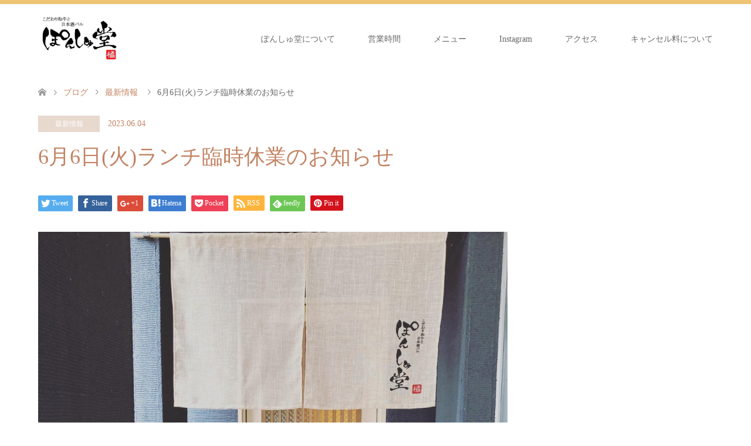

--- FILE ---
content_type: text/html; charset=UTF-8
request_url: https://ponshudo.com/?p=876
body_size: 13342
content:
<!DOCTYPE html>
<html lang="ja">
<head>
<meta charset="UTF-8">
<!--[if IE]><meta http-equiv="X-UA-Compatible" content="IE=edge"><![endif]-->
<meta name="viewport" content="width=device-width">
<title>6月6日(火)ランチ臨時休業のお知らせ | ぽんしゅ堂</title>
<meta name="description" content="6月6日(火)のランチ営業は健康診断のため臨時休業いたします。なお、夜の部は通常通り17:30より営業します。是非ご来店くださいませ。">
<link rel="pingback" href="https://ponshudo.com/xmlrpc.php">
<meta name='robots' content='max-image-preview:large' />
<link rel="alternate" type="application/rss+xml" title="ぽんしゅ堂 &raquo; フィード" href="https://ponshudo.com/?feed=rss2" />
<link rel="alternate" type="application/rss+xml" title="ぽんしゅ堂 &raquo; コメントフィード" href="https://ponshudo.com/?feed=comments-rss2" />
<link rel="alternate" type="application/rss+xml" title="ぽんしゅ堂 &raquo; 6月6日(火)ランチ臨時休業のお知らせ のコメントのフィード" href="https://ponshudo.com/?feed=rss2&#038;p=876" />
<link rel="alternate" title="oEmbed (JSON)" type="application/json+oembed" href="https://ponshudo.com/index.php?rest_route=%2Foembed%2F1.0%2Fembed&#038;url=https%3A%2F%2Fponshudo.com%2F%3Fp%3D876" />
<link rel="alternate" title="oEmbed (XML)" type="text/xml+oembed" href="https://ponshudo.com/index.php?rest_route=%2Foembed%2F1.0%2Fembed&#038;url=https%3A%2F%2Fponshudo.com%2F%3Fp%3D876&#038;format=xml" />
<style id='wp-img-auto-sizes-contain-inline-css' type='text/css'>
img:is([sizes=auto i],[sizes^="auto," i]){contain-intrinsic-size:3000px 1500px}
/*# sourceURL=wp-img-auto-sizes-contain-inline-css */
</style>
<link rel='stylesheet' id='style-css' href='https://ponshudo.com/wp-content/themes/skin_tcd046/style.css?ver=1.7.1' type='text/css' media='all' />
<style id='wp-emoji-styles-inline-css' type='text/css'>

	img.wp-smiley, img.emoji {
		display: inline !important;
		border: none !important;
		box-shadow: none !important;
		height: 1em !important;
		width: 1em !important;
		margin: 0 0.07em !important;
		vertical-align: -0.1em !important;
		background: none !important;
		padding: 0 !important;
	}
/*# sourceURL=wp-emoji-styles-inline-css */
</style>
<style id='wp-block-library-inline-css' type='text/css'>
:root{--wp-block-synced-color:#7a00df;--wp-block-synced-color--rgb:122,0,223;--wp-bound-block-color:var(--wp-block-synced-color);--wp-editor-canvas-background:#ddd;--wp-admin-theme-color:#007cba;--wp-admin-theme-color--rgb:0,124,186;--wp-admin-theme-color-darker-10:#006ba1;--wp-admin-theme-color-darker-10--rgb:0,107,160.5;--wp-admin-theme-color-darker-20:#005a87;--wp-admin-theme-color-darker-20--rgb:0,90,135;--wp-admin-border-width-focus:2px}@media (min-resolution:192dpi){:root{--wp-admin-border-width-focus:1.5px}}.wp-element-button{cursor:pointer}:root .has-very-light-gray-background-color{background-color:#eee}:root .has-very-dark-gray-background-color{background-color:#313131}:root .has-very-light-gray-color{color:#eee}:root .has-very-dark-gray-color{color:#313131}:root .has-vivid-green-cyan-to-vivid-cyan-blue-gradient-background{background:linear-gradient(135deg,#00d084,#0693e3)}:root .has-purple-crush-gradient-background{background:linear-gradient(135deg,#34e2e4,#4721fb 50%,#ab1dfe)}:root .has-hazy-dawn-gradient-background{background:linear-gradient(135deg,#faaca8,#dad0ec)}:root .has-subdued-olive-gradient-background{background:linear-gradient(135deg,#fafae1,#67a671)}:root .has-atomic-cream-gradient-background{background:linear-gradient(135deg,#fdd79a,#004a59)}:root .has-nightshade-gradient-background{background:linear-gradient(135deg,#330968,#31cdcf)}:root .has-midnight-gradient-background{background:linear-gradient(135deg,#020381,#2874fc)}:root{--wp--preset--font-size--normal:16px;--wp--preset--font-size--huge:42px}.has-regular-font-size{font-size:1em}.has-larger-font-size{font-size:2.625em}.has-normal-font-size{font-size:var(--wp--preset--font-size--normal)}.has-huge-font-size{font-size:var(--wp--preset--font-size--huge)}.has-text-align-center{text-align:center}.has-text-align-left{text-align:left}.has-text-align-right{text-align:right}.has-fit-text{white-space:nowrap!important}#end-resizable-editor-section{display:none}.aligncenter{clear:both}.items-justified-left{justify-content:flex-start}.items-justified-center{justify-content:center}.items-justified-right{justify-content:flex-end}.items-justified-space-between{justify-content:space-between}.screen-reader-text{border:0;clip-path:inset(50%);height:1px;margin:-1px;overflow:hidden;padding:0;position:absolute;width:1px;word-wrap:normal!important}.screen-reader-text:focus{background-color:#ddd;clip-path:none;color:#444;display:block;font-size:1em;height:auto;left:5px;line-height:normal;padding:15px 23px 14px;text-decoration:none;top:5px;width:auto;z-index:100000}html :where(.has-border-color){border-style:solid}html :where([style*=border-top-color]){border-top-style:solid}html :where([style*=border-right-color]){border-right-style:solid}html :where([style*=border-bottom-color]){border-bottom-style:solid}html :where([style*=border-left-color]){border-left-style:solid}html :where([style*=border-width]){border-style:solid}html :where([style*=border-top-width]){border-top-style:solid}html :where([style*=border-right-width]){border-right-style:solid}html :where([style*=border-bottom-width]){border-bottom-style:solid}html :where([style*=border-left-width]){border-left-style:solid}html :where(img[class*=wp-image-]){height:auto;max-width:100%}:where(figure){margin:0 0 1em}html :where(.is-position-sticky){--wp-admin--admin-bar--position-offset:var(--wp-admin--admin-bar--height,0px)}@media screen and (max-width:600px){html :where(.is-position-sticky){--wp-admin--admin-bar--position-offset:0px}}

/*# sourceURL=wp-block-library-inline-css */
</style><style id='wp-block-image-inline-css' type='text/css'>
.wp-block-image>a,.wp-block-image>figure>a{display:inline-block}.wp-block-image img{box-sizing:border-box;height:auto;max-width:100%;vertical-align:bottom}@media not (prefers-reduced-motion){.wp-block-image img.hide{visibility:hidden}.wp-block-image img.show{animation:show-content-image .4s}}.wp-block-image[style*=border-radius] img,.wp-block-image[style*=border-radius]>a{border-radius:inherit}.wp-block-image.has-custom-border img{box-sizing:border-box}.wp-block-image.aligncenter{text-align:center}.wp-block-image.alignfull>a,.wp-block-image.alignwide>a{width:100%}.wp-block-image.alignfull img,.wp-block-image.alignwide img{height:auto;width:100%}.wp-block-image .aligncenter,.wp-block-image .alignleft,.wp-block-image .alignright,.wp-block-image.aligncenter,.wp-block-image.alignleft,.wp-block-image.alignright{display:table}.wp-block-image .aligncenter>figcaption,.wp-block-image .alignleft>figcaption,.wp-block-image .alignright>figcaption,.wp-block-image.aligncenter>figcaption,.wp-block-image.alignleft>figcaption,.wp-block-image.alignright>figcaption{caption-side:bottom;display:table-caption}.wp-block-image .alignleft{float:left;margin:.5em 1em .5em 0}.wp-block-image .alignright{float:right;margin:.5em 0 .5em 1em}.wp-block-image .aligncenter{margin-left:auto;margin-right:auto}.wp-block-image :where(figcaption){margin-bottom:1em;margin-top:.5em}.wp-block-image.is-style-circle-mask img{border-radius:9999px}@supports ((-webkit-mask-image:none) or (mask-image:none)) or (-webkit-mask-image:none){.wp-block-image.is-style-circle-mask img{border-radius:0;-webkit-mask-image:url('data:image/svg+xml;utf8,<svg viewBox="0 0 100 100" xmlns="http://www.w3.org/2000/svg"><circle cx="50" cy="50" r="50"/></svg>');mask-image:url('data:image/svg+xml;utf8,<svg viewBox="0 0 100 100" xmlns="http://www.w3.org/2000/svg"><circle cx="50" cy="50" r="50"/></svg>');mask-mode:alpha;-webkit-mask-position:center;mask-position:center;-webkit-mask-repeat:no-repeat;mask-repeat:no-repeat;-webkit-mask-size:contain;mask-size:contain}}:root :where(.wp-block-image.is-style-rounded img,.wp-block-image .is-style-rounded img){border-radius:9999px}.wp-block-image figure{margin:0}.wp-lightbox-container{display:flex;flex-direction:column;position:relative}.wp-lightbox-container img{cursor:zoom-in}.wp-lightbox-container img:hover+button{opacity:1}.wp-lightbox-container button{align-items:center;backdrop-filter:blur(16px) saturate(180%);background-color:#5a5a5a40;border:none;border-radius:4px;cursor:zoom-in;display:flex;height:20px;justify-content:center;opacity:0;padding:0;position:absolute;right:16px;text-align:center;top:16px;width:20px;z-index:100}@media not (prefers-reduced-motion){.wp-lightbox-container button{transition:opacity .2s ease}}.wp-lightbox-container button:focus-visible{outline:3px auto #5a5a5a40;outline:3px auto -webkit-focus-ring-color;outline-offset:3px}.wp-lightbox-container button:hover{cursor:pointer;opacity:1}.wp-lightbox-container button:focus{opacity:1}.wp-lightbox-container button:focus,.wp-lightbox-container button:hover,.wp-lightbox-container button:not(:hover):not(:active):not(.has-background){background-color:#5a5a5a40;border:none}.wp-lightbox-overlay{box-sizing:border-box;cursor:zoom-out;height:100vh;left:0;overflow:hidden;position:fixed;top:0;visibility:hidden;width:100%;z-index:100000}.wp-lightbox-overlay .close-button{align-items:center;cursor:pointer;display:flex;justify-content:center;min-height:40px;min-width:40px;padding:0;position:absolute;right:calc(env(safe-area-inset-right) + 16px);top:calc(env(safe-area-inset-top) + 16px);z-index:5000000}.wp-lightbox-overlay .close-button:focus,.wp-lightbox-overlay .close-button:hover,.wp-lightbox-overlay .close-button:not(:hover):not(:active):not(.has-background){background:none;border:none}.wp-lightbox-overlay .lightbox-image-container{height:var(--wp--lightbox-container-height);left:50%;overflow:hidden;position:absolute;top:50%;transform:translate(-50%,-50%);transform-origin:top left;width:var(--wp--lightbox-container-width);z-index:9999999999}.wp-lightbox-overlay .wp-block-image{align-items:center;box-sizing:border-box;display:flex;height:100%;justify-content:center;margin:0;position:relative;transform-origin:0 0;width:100%;z-index:3000000}.wp-lightbox-overlay .wp-block-image img{height:var(--wp--lightbox-image-height);min-height:var(--wp--lightbox-image-height);min-width:var(--wp--lightbox-image-width);width:var(--wp--lightbox-image-width)}.wp-lightbox-overlay .wp-block-image figcaption{display:none}.wp-lightbox-overlay button{background:none;border:none}.wp-lightbox-overlay .scrim{background-color:#fff;height:100%;opacity:.9;position:absolute;width:100%;z-index:2000000}.wp-lightbox-overlay.active{visibility:visible}@media not (prefers-reduced-motion){.wp-lightbox-overlay.active{animation:turn-on-visibility .25s both}.wp-lightbox-overlay.active img{animation:turn-on-visibility .35s both}.wp-lightbox-overlay.show-closing-animation:not(.active){animation:turn-off-visibility .35s both}.wp-lightbox-overlay.show-closing-animation:not(.active) img{animation:turn-off-visibility .25s both}.wp-lightbox-overlay.zoom.active{animation:none;opacity:1;visibility:visible}.wp-lightbox-overlay.zoom.active .lightbox-image-container{animation:lightbox-zoom-in .4s}.wp-lightbox-overlay.zoom.active .lightbox-image-container img{animation:none}.wp-lightbox-overlay.zoom.active .scrim{animation:turn-on-visibility .4s forwards}.wp-lightbox-overlay.zoom.show-closing-animation:not(.active){animation:none}.wp-lightbox-overlay.zoom.show-closing-animation:not(.active) .lightbox-image-container{animation:lightbox-zoom-out .4s}.wp-lightbox-overlay.zoom.show-closing-animation:not(.active) .lightbox-image-container img{animation:none}.wp-lightbox-overlay.zoom.show-closing-animation:not(.active) .scrim{animation:turn-off-visibility .4s forwards}}@keyframes show-content-image{0%{visibility:hidden}99%{visibility:hidden}to{visibility:visible}}@keyframes turn-on-visibility{0%{opacity:0}to{opacity:1}}@keyframes turn-off-visibility{0%{opacity:1;visibility:visible}99%{opacity:0;visibility:visible}to{opacity:0;visibility:hidden}}@keyframes lightbox-zoom-in{0%{transform:translate(calc((-100vw + var(--wp--lightbox-scrollbar-width))/2 + var(--wp--lightbox-initial-left-position)),calc(-50vh + var(--wp--lightbox-initial-top-position))) scale(var(--wp--lightbox-scale))}to{transform:translate(-50%,-50%) scale(1)}}@keyframes lightbox-zoom-out{0%{transform:translate(-50%,-50%) scale(1);visibility:visible}99%{visibility:visible}to{transform:translate(calc((-100vw + var(--wp--lightbox-scrollbar-width))/2 + var(--wp--lightbox-initial-left-position)),calc(-50vh + var(--wp--lightbox-initial-top-position))) scale(var(--wp--lightbox-scale));visibility:hidden}}
/*# sourceURL=https://ponshudo.com/wp-includes/blocks/image/style.min.css */
</style>
<style id='wp-block-paragraph-inline-css' type='text/css'>
.is-small-text{font-size:.875em}.is-regular-text{font-size:1em}.is-large-text{font-size:2.25em}.is-larger-text{font-size:3em}.has-drop-cap:not(:focus):first-letter{float:left;font-size:8.4em;font-style:normal;font-weight:100;line-height:.68;margin:.05em .1em 0 0;text-transform:uppercase}body.rtl .has-drop-cap:not(:focus):first-letter{float:none;margin-left:.1em}p.has-drop-cap.has-background{overflow:hidden}:root :where(p.has-background){padding:1.25em 2.375em}:where(p.has-text-color:not(.has-link-color)) a{color:inherit}p.has-text-align-left[style*="writing-mode:vertical-lr"],p.has-text-align-right[style*="writing-mode:vertical-rl"]{rotate:180deg}
/*# sourceURL=https://ponshudo.com/wp-includes/blocks/paragraph/style.min.css */
</style>
<style id='global-styles-inline-css' type='text/css'>
:root{--wp--preset--aspect-ratio--square: 1;--wp--preset--aspect-ratio--4-3: 4/3;--wp--preset--aspect-ratio--3-4: 3/4;--wp--preset--aspect-ratio--3-2: 3/2;--wp--preset--aspect-ratio--2-3: 2/3;--wp--preset--aspect-ratio--16-9: 16/9;--wp--preset--aspect-ratio--9-16: 9/16;--wp--preset--color--black: #000000;--wp--preset--color--cyan-bluish-gray: #abb8c3;--wp--preset--color--white: #ffffff;--wp--preset--color--pale-pink: #f78da7;--wp--preset--color--vivid-red: #cf2e2e;--wp--preset--color--luminous-vivid-orange: #ff6900;--wp--preset--color--luminous-vivid-amber: #fcb900;--wp--preset--color--light-green-cyan: #7bdcb5;--wp--preset--color--vivid-green-cyan: #00d084;--wp--preset--color--pale-cyan-blue: #8ed1fc;--wp--preset--color--vivid-cyan-blue: #0693e3;--wp--preset--color--vivid-purple: #9b51e0;--wp--preset--gradient--vivid-cyan-blue-to-vivid-purple: linear-gradient(135deg,rgb(6,147,227) 0%,rgb(155,81,224) 100%);--wp--preset--gradient--light-green-cyan-to-vivid-green-cyan: linear-gradient(135deg,rgb(122,220,180) 0%,rgb(0,208,130) 100%);--wp--preset--gradient--luminous-vivid-amber-to-luminous-vivid-orange: linear-gradient(135deg,rgb(252,185,0) 0%,rgb(255,105,0) 100%);--wp--preset--gradient--luminous-vivid-orange-to-vivid-red: linear-gradient(135deg,rgb(255,105,0) 0%,rgb(207,46,46) 100%);--wp--preset--gradient--very-light-gray-to-cyan-bluish-gray: linear-gradient(135deg,rgb(238,238,238) 0%,rgb(169,184,195) 100%);--wp--preset--gradient--cool-to-warm-spectrum: linear-gradient(135deg,rgb(74,234,220) 0%,rgb(151,120,209) 20%,rgb(207,42,186) 40%,rgb(238,44,130) 60%,rgb(251,105,98) 80%,rgb(254,248,76) 100%);--wp--preset--gradient--blush-light-purple: linear-gradient(135deg,rgb(255,206,236) 0%,rgb(152,150,240) 100%);--wp--preset--gradient--blush-bordeaux: linear-gradient(135deg,rgb(254,205,165) 0%,rgb(254,45,45) 50%,rgb(107,0,62) 100%);--wp--preset--gradient--luminous-dusk: linear-gradient(135deg,rgb(255,203,112) 0%,rgb(199,81,192) 50%,rgb(65,88,208) 100%);--wp--preset--gradient--pale-ocean: linear-gradient(135deg,rgb(255,245,203) 0%,rgb(182,227,212) 50%,rgb(51,167,181) 100%);--wp--preset--gradient--electric-grass: linear-gradient(135deg,rgb(202,248,128) 0%,rgb(113,206,126) 100%);--wp--preset--gradient--midnight: linear-gradient(135deg,rgb(2,3,129) 0%,rgb(40,116,252) 100%);--wp--preset--font-size--small: 13px;--wp--preset--font-size--medium: 20px;--wp--preset--font-size--large: 36px;--wp--preset--font-size--x-large: 42px;--wp--preset--spacing--20: 0.44rem;--wp--preset--spacing--30: 0.67rem;--wp--preset--spacing--40: 1rem;--wp--preset--spacing--50: 1.5rem;--wp--preset--spacing--60: 2.25rem;--wp--preset--spacing--70: 3.38rem;--wp--preset--spacing--80: 5.06rem;--wp--preset--shadow--natural: 6px 6px 9px rgba(0, 0, 0, 0.2);--wp--preset--shadow--deep: 12px 12px 50px rgba(0, 0, 0, 0.4);--wp--preset--shadow--sharp: 6px 6px 0px rgba(0, 0, 0, 0.2);--wp--preset--shadow--outlined: 6px 6px 0px -3px rgb(255, 255, 255), 6px 6px rgb(0, 0, 0);--wp--preset--shadow--crisp: 6px 6px 0px rgb(0, 0, 0);}:where(.is-layout-flex){gap: 0.5em;}:where(.is-layout-grid){gap: 0.5em;}body .is-layout-flex{display: flex;}.is-layout-flex{flex-wrap: wrap;align-items: center;}.is-layout-flex > :is(*, div){margin: 0;}body .is-layout-grid{display: grid;}.is-layout-grid > :is(*, div){margin: 0;}:where(.wp-block-columns.is-layout-flex){gap: 2em;}:where(.wp-block-columns.is-layout-grid){gap: 2em;}:where(.wp-block-post-template.is-layout-flex){gap: 1.25em;}:where(.wp-block-post-template.is-layout-grid){gap: 1.25em;}.has-black-color{color: var(--wp--preset--color--black) !important;}.has-cyan-bluish-gray-color{color: var(--wp--preset--color--cyan-bluish-gray) !important;}.has-white-color{color: var(--wp--preset--color--white) !important;}.has-pale-pink-color{color: var(--wp--preset--color--pale-pink) !important;}.has-vivid-red-color{color: var(--wp--preset--color--vivid-red) !important;}.has-luminous-vivid-orange-color{color: var(--wp--preset--color--luminous-vivid-orange) !important;}.has-luminous-vivid-amber-color{color: var(--wp--preset--color--luminous-vivid-amber) !important;}.has-light-green-cyan-color{color: var(--wp--preset--color--light-green-cyan) !important;}.has-vivid-green-cyan-color{color: var(--wp--preset--color--vivid-green-cyan) !important;}.has-pale-cyan-blue-color{color: var(--wp--preset--color--pale-cyan-blue) !important;}.has-vivid-cyan-blue-color{color: var(--wp--preset--color--vivid-cyan-blue) !important;}.has-vivid-purple-color{color: var(--wp--preset--color--vivid-purple) !important;}.has-black-background-color{background-color: var(--wp--preset--color--black) !important;}.has-cyan-bluish-gray-background-color{background-color: var(--wp--preset--color--cyan-bluish-gray) !important;}.has-white-background-color{background-color: var(--wp--preset--color--white) !important;}.has-pale-pink-background-color{background-color: var(--wp--preset--color--pale-pink) !important;}.has-vivid-red-background-color{background-color: var(--wp--preset--color--vivid-red) !important;}.has-luminous-vivid-orange-background-color{background-color: var(--wp--preset--color--luminous-vivid-orange) !important;}.has-luminous-vivid-amber-background-color{background-color: var(--wp--preset--color--luminous-vivid-amber) !important;}.has-light-green-cyan-background-color{background-color: var(--wp--preset--color--light-green-cyan) !important;}.has-vivid-green-cyan-background-color{background-color: var(--wp--preset--color--vivid-green-cyan) !important;}.has-pale-cyan-blue-background-color{background-color: var(--wp--preset--color--pale-cyan-blue) !important;}.has-vivid-cyan-blue-background-color{background-color: var(--wp--preset--color--vivid-cyan-blue) !important;}.has-vivid-purple-background-color{background-color: var(--wp--preset--color--vivid-purple) !important;}.has-black-border-color{border-color: var(--wp--preset--color--black) !important;}.has-cyan-bluish-gray-border-color{border-color: var(--wp--preset--color--cyan-bluish-gray) !important;}.has-white-border-color{border-color: var(--wp--preset--color--white) !important;}.has-pale-pink-border-color{border-color: var(--wp--preset--color--pale-pink) !important;}.has-vivid-red-border-color{border-color: var(--wp--preset--color--vivid-red) !important;}.has-luminous-vivid-orange-border-color{border-color: var(--wp--preset--color--luminous-vivid-orange) !important;}.has-luminous-vivid-amber-border-color{border-color: var(--wp--preset--color--luminous-vivid-amber) !important;}.has-light-green-cyan-border-color{border-color: var(--wp--preset--color--light-green-cyan) !important;}.has-vivid-green-cyan-border-color{border-color: var(--wp--preset--color--vivid-green-cyan) !important;}.has-pale-cyan-blue-border-color{border-color: var(--wp--preset--color--pale-cyan-blue) !important;}.has-vivid-cyan-blue-border-color{border-color: var(--wp--preset--color--vivid-cyan-blue) !important;}.has-vivid-purple-border-color{border-color: var(--wp--preset--color--vivid-purple) !important;}.has-vivid-cyan-blue-to-vivid-purple-gradient-background{background: var(--wp--preset--gradient--vivid-cyan-blue-to-vivid-purple) !important;}.has-light-green-cyan-to-vivid-green-cyan-gradient-background{background: var(--wp--preset--gradient--light-green-cyan-to-vivid-green-cyan) !important;}.has-luminous-vivid-amber-to-luminous-vivid-orange-gradient-background{background: var(--wp--preset--gradient--luminous-vivid-amber-to-luminous-vivid-orange) !important;}.has-luminous-vivid-orange-to-vivid-red-gradient-background{background: var(--wp--preset--gradient--luminous-vivid-orange-to-vivid-red) !important;}.has-very-light-gray-to-cyan-bluish-gray-gradient-background{background: var(--wp--preset--gradient--very-light-gray-to-cyan-bluish-gray) !important;}.has-cool-to-warm-spectrum-gradient-background{background: var(--wp--preset--gradient--cool-to-warm-spectrum) !important;}.has-blush-light-purple-gradient-background{background: var(--wp--preset--gradient--blush-light-purple) !important;}.has-blush-bordeaux-gradient-background{background: var(--wp--preset--gradient--blush-bordeaux) !important;}.has-luminous-dusk-gradient-background{background: var(--wp--preset--gradient--luminous-dusk) !important;}.has-pale-ocean-gradient-background{background: var(--wp--preset--gradient--pale-ocean) !important;}.has-electric-grass-gradient-background{background: var(--wp--preset--gradient--electric-grass) !important;}.has-midnight-gradient-background{background: var(--wp--preset--gradient--midnight) !important;}.has-small-font-size{font-size: var(--wp--preset--font-size--small) !important;}.has-medium-font-size{font-size: var(--wp--preset--font-size--medium) !important;}.has-large-font-size{font-size: var(--wp--preset--font-size--large) !important;}.has-x-large-font-size{font-size: var(--wp--preset--font-size--x-large) !important;}
/*# sourceURL=global-styles-inline-css */
</style>

<style id='classic-theme-styles-inline-css' type='text/css'>
/*! This file is auto-generated */
.wp-block-button__link{color:#fff;background-color:#32373c;border-radius:9999px;box-shadow:none;text-decoration:none;padding:calc(.667em + 2px) calc(1.333em + 2px);font-size:1.125em}.wp-block-file__button{background:#32373c;color:#fff;text-decoration:none}
/*# sourceURL=/wp-includes/css/classic-themes.min.css */
</style>
<link rel='stylesheet' id='tcd-maps-css' href='https://ponshudo.com/wp-content/plugins/tcd-google-maps/admin.css?ver=6.9' type='text/css' media='all' />
<script type="text/javascript" src="https://ponshudo.com/wp-includes/js/jquery/jquery.min.js?ver=3.7.1" id="jquery-core-js"></script>
<script type="text/javascript" src="https://ponshudo.com/wp-includes/js/jquery/jquery-migrate.min.js?ver=3.4.1" id="jquery-migrate-js"></script>
<link rel="https://api.w.org/" href="https://ponshudo.com/index.php?rest_route=/" /><link rel="alternate" title="JSON" type="application/json" href="https://ponshudo.com/index.php?rest_route=/wp/v2/posts/876" /><link rel="canonical" href="https://ponshudo.com/?p=876" />
<link rel='shortlink' href='https://ponshudo.com/?p=876' />

<link rel="stylesheet" href="https://ponshudo.com/wp-content/themes/skin_tcd046/css/design-plus.css?ver=1.7.1">
<link rel="stylesheet" href="https://ponshudo.com/wp-content/themes/skin_tcd046/css/sns-botton.css?ver=1.7.1">
<link rel="stylesheet" href="https://ponshudo.com/wp-content/themes/skin_tcd046/css/responsive.css?ver=1.7.1">
<link rel="stylesheet" href="https://ponshudo.com/wp-content/themes/skin_tcd046/css/footer-bar.css?ver=1.7.1">

<script src="https://ponshudo.com/wp-content/themes/skin_tcd046/js/jquery.easing.1.3.js?ver=1.7.1"></script>
<script src="https://ponshudo.com/wp-content/themes/skin_tcd046/js/jscript.js?ver=1.7.1"></script>
<script src="https://ponshudo.com/wp-content/themes/skin_tcd046/js/comment.js?ver=1.7.1"></script>

<style type="text/css">
body, input, textarea { font-family: "Times New Roman" , "游明朝" , "Yu Mincho" , "游明朝体" , "YuMincho" , "ヒラギノ明朝 Pro W3" , "Hiragino Mincho Pro" , "HiraMinProN-W3" , "HGS明朝E" , "ＭＳ Ｐ明朝" , "MS PMincho" , serif; }
.rich_font { font-weight:500; font-family: "Times New Roman" , "游明朝" , "Yu Mincho" , "游明朝体" , "YuMincho" , "ヒラギノ明朝 Pro W3" , "Hiragino Mincho Pro" , "HiraMinProN-W3" , "HGS明朝E" , "ＭＳ Ｐ明朝" , "MS PMincho" , serif; }

#header .logo { font-size:24px; }
.fix_top.header_fix #header .logo { font-size:20px; }
#footer_logo .logo { font-size:36px; }
#post_title { font-size:36px; }
body, .post_content { font-size:14px; }

@media screen and (max-width:991px) {
  #header .logo { font-size:18px; }
  .mobile_fix_top.header_fix #header .logo { font-size:18px; }
  #post_title { font-size:20px; }
  body, .post_content { font-size:14px; }
}




.image {
overflow: hidden;
-webkit-transition: 0.35s;
-moz-transition: 0.35s;
-ms-transition: 0.35s;
transition: 0.35s;
}
.image img {
-webkit-transform: scale(1);
-webkit-transition-property: opacity, scale, -webkit-transform;
-webkit-transition: 0.35s;
-moz-transform: scale(1);
-moz-transition-property: opacity, scale, -moz-transform;
-moz-transition: 0.35s;
-ms-transform: scale(1);
-ms-transition-property: opacity, scale, -ms-transform;
-ms-transition: 0.35s;
-o-transform: scale(1);
-o-transition-property: opacity, scale, -o-transform;
-o-transition: 0.35s;
transform: scale(1);
transition-property: opacity, scale, -webkit-transform;
transition: 0.35s;
-webkit-backface-visibility:hidden; backface-visibility:hidden;
}
.image:hover img, a:hover .image img {
 -webkit-transform: scale(1.2); -moz-transform: scale(1.2); -ms-transform: scale(1.2); -o-transform: scale(1.2); transform: scale(1.2);
}

.headline_bg_l, .headline_bg, ul.meta .category span, .page_navi a:hover, .page_navi span.current, .page_navi p.back a:hover,
#post_pagination p, #post_pagination a:hover, #previous_next_post2 a:hover, .single-news #post_meta_top .date, .single-campaign #post_meta_top .date, ol#voice_list .info .voice_button a:hover, .voice_user .voice_name, .voice_course .course_button a, .side_headline, #footer_top,
#comment_header ul li a:hover, #comment_header ul li.comment_switch_active a, #comment_header #comment_closed p, #submit_comment
{ background-color:#780808; }

.page_navi a:hover, .page_navi span.current, #post_pagination p, #comment_header ul li.comment_switch_active a, #comment_header #comment_closed p, #guest_info input:focus, #comment_textarea textarea:focus
{ border-color:#780808; }

#comment_header ul li.comment_switch_active a:after, #comment_header #comment_closed p:after
{ border-color:#780808 transparent transparent transparent; }

a:hover, #global_menu > ul > li > a:hover, #bread_crumb li a, #bread_crumb li.home a:hover:before, ul.meta .date, .footer_headline, .footer_widget a:hover,
#post_title, #previous_next_post a:hover, #previous_next_post a:hover:before, #previous_next_post a:hover:after,
#recent_news .info .date, .course_category .course_category_headline, .course_category .info .headline, ol#voice_list .info .voice_name, dl.interview dt, .voice_course .course_button a:hover, ol#staff_list .info .staff_name, .staff_info .staff_detail .staff_name, .staff_info .staff_detail .staff_social_link li a:hover:before,
.styled_post_list1 .date, .collapse_category_list li a:hover, .tcdw_course_list_widget .course_list li .image, .side_widget.tcdw_banner_list_widget .side_headline, ul.banner_list li .image,
#index_content1 .caption .headline, #index_course li .image, #index_news .date, #index_voice li .info .voice_name, #index_blog .headline, .table.pb_pricemenu td.menu, .side_widget .campaign_list .date, .side_widget .news_list .date, .side_widget .staff_list .staff_name, .side_widget .voice_list .voice_name
{ color:#C28363; }

#footer_bottom, a.index_blog_button:hover, .widget_search #search-btn input:hover, .widget_search #searchsubmit:hover, .widget.google_search #searchsubmit:hover, #submit_comment:hover, #header_slider .slick-dots li button:hover, #header_slider .slick-dots li.slick-active button
{ background-color:#C28363; }

.post_content a { color:#780808; }

#archive_wrapper, #related_post ol { background-color:rgba(120,8,8,0.15); }
#index_course li.noimage .image, .course_category .noimage .imagebox, .tcdw_course_list_widget .course_list li.noimage .image { background:rgba(120,8,8,0.3); }

#index_blog, #footer_widget, .course_categories li a.active, .course_categories li a:hover, .styled_post_list1_tabs li { background-color:rgba(232,183,84,0.15); }
#index_topics { background:rgba(232,183,84,0.8); }
#header { border-top-color:rgba(232,183,84,0.8); }

@media screen and (min-width:992px) {
  .fix_top.header_fix #header { background-color:rgba(232,183,84,0.8); }
  #global_menu ul ul a { background-color:#780808; }
  #global_menu ul ul a:hover { background-color:#C28363; }
}
@media screen and (max-width:991px) {
  a.menu_button.active { background:rgba(232,183,84,0.8); };
  .mobile_fix_top.header_fix #header { background-color:rgba(232,183,84,0.8); }
  #global_menu { background-color:#780808; }
  #global_menu a:hover { background-color:#C28363; }
}
@media screen and (max-width:991px) {
  .mobile_fix_top.header_fix #header { background-color:rgba(232,183,84,0.8); }
}


</style>

<style type="text/css"></style><link rel="icon" href="https://ponshudo.com/wp-content/uploads/2021/03/ぽんしゅ堂アイコン-150x150.jpg" sizes="32x32" />
<link rel="icon" href="https://ponshudo.com/wp-content/uploads/2021/03/ぽんしゅ堂アイコン-200x200.jpg" sizes="192x192" />
<link rel="apple-touch-icon" href="https://ponshudo.com/wp-content/uploads/2021/03/ぽんしゅ堂アイコン-200x200.jpg" />
<meta name="msapplication-TileImage" content="https://ponshudo.com/wp-content/uploads/2021/03/ぽんしゅ堂アイコン.jpg" />
</head>
<body id="body" class="wp-singular post-template-default single single-post postid-876 single-format-standard wp-theme-skin_tcd046">


 <div id="header" class="clearfix">
  <div class="header_inner">
   <div id="header_logo">
    <div id="logo_image">
 <h1 class="logo">
  <a href="https://ponshudo.com/" title="ぽんしゅ堂" data-label="ぽんしゅ堂"><img class="h_logo" src="https://ponshudo.com/wp-content/uploads/2021/03/2224D4EB-4D7B-4682-B252-1FE54E89329A-1.jpg?1769756236" alt="ぽんしゅ堂" title="ぽんしゅ堂" /></a>
 </h1>
</div>
<div id="logo_image_fixed">
 <p class="logo"><a href="https://ponshudo.com/" title="ぽんしゅ堂"><img class="s_logo" src="https://ponshudo.com/wp-content/uploads/2021/03/2224D4EB-4D7B-4682-B252-1FE54E89329A.jpg?1769756236" alt="ぽんしゅ堂" title="ぽんしゅ堂" /></a></p>
</div>
   </div>

      <a href="#" class="menu_button"><span>menu</span></a>
   <div id="global_menu">
    <ul id="menu-menu-1" class="menu"><li id="menu-item-73" class="menu-item menu-item-type-post_type menu-item-object-page menu-item-73"><a href="https://ponshudo.com/?page_id=69">ぽんしゅ堂について</a></li>
<li id="menu-item-80" class="menu-item menu-item-type-post_type menu-item-object-page menu-item-80"><a href="https://ponshudo.com/?page_id=79">営業時間</a></li>
<li id="menu-item-77" class="menu-item menu-item-type-post_type menu-item-object-page menu-item-has-children menu-item-77"><a href="https://ponshudo.com/?page_id=76">メニュー</a>
<ul class="sub-menu">
	<li id="menu-item-120" class="menu-item menu-item-type-post_type menu-item-object-page menu-item-120"><a href="https://ponshudo.com/?page_id=119">夜の部</a></li>
</ul>
</li>
<li id="menu-item-83" class="menu-item menu-item-type-post_type menu-item-object-page menu-item-83"><a href="https://ponshudo.com/?page_id=82">Instagram</a></li>
<li id="menu-item-87" class="menu-item menu-item-type-post_type menu-item-object-page menu-item-87"><a href="https://ponshudo.com/?page_id=86">アクセス</a></li>
<li id="menu-item-840" class="menu-item menu-item-type-post_type menu-item-object-page menu-item-840"><a href="https://ponshudo.com/?page_id=838">キャンセル料について</a></li>
</ul>   </div>
     </div>
 </div><!-- END #header -->

 <div id="main_contents" class="clearfix">


<div id="bread_crumb">

<ul class="clearfix" itemscope itemtype="http://schema.org/BreadcrumbList">
 <li itemprop="itemListElement" itemscope itemtype="http://schema.org/ListItem" class="home"><a itemprop="item" href="https://ponshudo.com/"><span itemprop="name">ホーム</span></a><meta itemprop="position" content="1" /></li>

 <li itemprop="itemListElement" itemscope itemtype="http://schema.org/ListItem"><a itemprop="item" href="https://ponshudo.com/?p=876"><span itemprop="name">ブログ</span></a><meta itemprop="position" content="2" /></li>
 <li itemprop="itemListElement" itemscope itemtype="http://schema.org/ListItem">
    <a itemprop="item" href="https://ponshudo.com/?cat=1"><span itemprop="name">最新情報</span></a>
     <meta itemprop="position" content="3" /></li>
 <li itemprop="itemListElement" itemscope itemtype="http://schema.org/ListItem" class="last"><span itemprop="name">6月6日(火)ランチ臨時休業のお知らせ</span><meta itemprop="position" content="4" /></li>

</ul>
</div>

<div id="main_col" class="clearfix">

<div id="left_col">

 
 <div id="article">

  <ul id="post_meta_top" class="meta clearfix">
   <li class="category"><a href="https://ponshudo.com/?cat=1" style="background-color:rgba(227,208,195,0.8);">最新情報</a></li>   <li class="date"><time class="entry-date updated" datetime="2023-06-04T13:48:46+09:00">2023.06.04</time></li>  </ul>

  <h2 id="post_title" class="rich_font">6月6日(火)ランチ臨時休業のお知らせ</h2>

    <div class="single_share clearfix" id="single_share_top">
   <div class="share-type1 share-top">
 
	<div class="sns mt10">
		<ul class="type1 clearfix">
			<li class="twitter">
				<a href="http://twitter.com/share?text=6%E6%9C%886%E6%97%A5%28%E7%81%AB%29%E3%83%A9%E3%83%B3%E3%83%81%E8%87%A8%E6%99%82%E4%BC%91%E6%A5%AD%E3%81%AE%E3%81%8A%E7%9F%A5%E3%82%89%E3%81%9B&url=https%3A%2F%2Fponshudo.com%2F%3Fp%3D876&via=&tw_p=tweetbutton&related=" onclick="javascript:window.open(this.href, '', 'menubar=no,toolbar=no,resizable=yes,scrollbars=yes,height=400,width=600');return false;"><i class="icon-twitter"></i><span class="ttl">Tweet</span><span class="share-count"></span></a>
			</li>
			<li class="facebook">
				<a href="//www.facebook.com/sharer/sharer.php?u=https://ponshudo.com/?p=876&amp;t=6%E6%9C%886%E6%97%A5%28%E7%81%AB%29%E3%83%A9%E3%83%B3%E3%83%81%E8%87%A8%E6%99%82%E4%BC%91%E6%A5%AD%E3%81%AE%E3%81%8A%E7%9F%A5%E3%82%89%E3%81%9B" class="facebook-btn-icon-link" target="blank" rel="nofollow"><i class="icon-facebook"></i><span class="ttl">Share</span><span class="share-count"></span></a>
			</li>
			<li class="googleplus">
				<a href="https://plus.google.com/share?url=https%3A%2F%2Fponshudo.com%2F%3Fp%3D876" onclick="javascript:window.open(this.href, '', 'menubar=no,toolbar=no,resizable=yes,scrollbars=yes,height=600,width=500');return false;"><i class="icon-google-plus"></i><span class="ttl">+1</span><span class="share-count"></span></a>
			</li>
			<li class="hatebu">
				<a href="http://b.hatena.ne.jp/add?mode=confirm&url=https%3A%2F%2Fponshudo.com%2F%3Fp%3D876" onclick="javascript:window.open(this.href, '', 'menubar=no,toolbar=no,resizable=yes,scrollbars=yes,height=400,width=510');return false;" ><i class="icon-hatebu"></i><span class="ttl">Hatena</span><span class="share-count"></span></a>
			</li>
			<li class="pocket">
				<a href="http://getpocket.com/edit?url=https%3A%2F%2Fponshudo.com%2F%3Fp%3D876&title=6%E6%9C%886%E6%97%A5%28%E7%81%AB%29%E3%83%A9%E3%83%B3%E3%83%81%E8%87%A8%E6%99%82%E4%BC%91%E6%A5%AD%E3%81%AE%E3%81%8A%E7%9F%A5%E3%82%89%E3%81%9B" target="blank"><i class="icon-pocket"></i><span class="ttl">Pocket</span><span class="share-count"></span></a>
			</li>
			<li class="rss">
				<a href="https://ponshudo.com/?feed=rss2" target="blank"><i class="icon-rss"></i><span class="ttl">RSS</span></a>
			</li>
			<li class="feedly">
				<a href="http://feedly.com/index.html#subscription%2Ffeed%2Fhttps://ponshudo.com/?feed=rss2" target="blank"><i class="icon-feedly"></i><span class="ttl">feedly</span><span class="share-count"></span></a>
			</li>
			<li class="pinterest">
				<a rel="nofollow" target="_blank" href="https://www.pinterest.com/pin/create/button/?url=https%3A%2F%2Fponshudo.com%2F%3Fp%3D876&media=https://ponshudo.com/wp-content/uploads/2023/06/店頭のれん.jpg&description=6%E6%9C%886%E6%97%A5%28%E7%81%AB%29%E3%83%A9%E3%83%B3%E3%83%81%E8%87%A8%E6%99%82%E4%BC%91%E6%A5%AD%E3%81%AE%E3%81%8A%E7%9F%A5%E3%82%89%E3%81%9B"><i class="icon-pinterest"></i><span class="ttl">Pin&nbsp;it</span></a>
			</li>
		</ul>
	</div>
</div>
  </div>
  
      <div id="post_image">
   <img width="800" height="800" src="https://ponshudo.com/wp-content/uploads/2023/06/店頭のれん-800x800.jpg" class="attachment-post-thumbnail size-post-thumbnail wp-post-image" alt="" decoding="async" fetchpriority="high" srcset="https://ponshudo.com/wp-content/uploads/2023/06/店頭のれん-800x800.jpg 800w, https://ponshudo.com/wp-content/uploads/2023/06/店頭のれん-300x300.jpg 300w, https://ponshudo.com/wp-content/uploads/2023/06/店頭のれん-1024x1024.jpg 1024w, https://ponshudo.com/wp-content/uploads/2023/06/店頭のれん-150x150.jpg 150w, https://ponshudo.com/wp-content/uploads/2023/06/店頭のれん-768x768.jpg 768w, https://ponshudo.com/wp-content/uploads/2023/06/店頭のれん-1150x1150.jpg 1150w, https://ponshudo.com/wp-content/uploads/2023/06/店頭のれん-200x200.jpg 200w, https://ponshudo.com/wp-content/uploads/2023/06/店頭のれん.jpg 1440w" sizes="(max-width: 800px) 100vw, 800px" />  </div>
    
    
  <div class="post_content clearfix">
   
<figure class="wp-block-image size-large"><img decoding="async" width="1024" height="1024" src="https://ponshudo.com/wp-content/uploads/2023/06/店頭のれん-1024x1024.jpg" alt="" class="wp-image-877" srcset="https://ponshudo.com/wp-content/uploads/2023/06/店頭のれん-1024x1024.jpg 1024w, https://ponshudo.com/wp-content/uploads/2023/06/店頭のれん-300x300.jpg 300w, https://ponshudo.com/wp-content/uploads/2023/06/店頭のれん-150x150.jpg 150w, https://ponshudo.com/wp-content/uploads/2023/06/店頭のれん-768x768.jpg 768w, https://ponshudo.com/wp-content/uploads/2023/06/店頭のれん-800x800.jpg 800w, https://ponshudo.com/wp-content/uploads/2023/06/店頭のれん-1150x1150.jpg 1150w, https://ponshudo.com/wp-content/uploads/2023/06/店頭のれん-200x200.jpg 200w, https://ponshudo.com/wp-content/uploads/2023/06/店頭のれん.jpg 1440w" sizes="(max-width: 1024px) 100vw, 1024px" /></figure>



<p>6月6日(火)のランチ営業は健康診断のため臨時休業いたします。</p>



<p>なお、夜の部は通常通り17:30より営業します。是非ご来店くださいませ。</p>



<p></p>
     </div>

    <div class="single_share clearfix" id="single_share_bottom">
   <div class="share-type1 share-btm">
 
	<div class="sns mt10 mb45">
		<ul class="type1 clearfix">
			<li class="twitter">
				<a href="http://twitter.com/share?text=6%E6%9C%886%E6%97%A5%28%E7%81%AB%29%E3%83%A9%E3%83%B3%E3%83%81%E8%87%A8%E6%99%82%E4%BC%91%E6%A5%AD%E3%81%AE%E3%81%8A%E7%9F%A5%E3%82%89%E3%81%9B&url=https%3A%2F%2Fponshudo.com%2F%3Fp%3D876&via=&tw_p=tweetbutton&related=" onclick="javascript:window.open(this.href, '', 'menubar=no,toolbar=no,resizable=yes,scrollbars=yes,height=400,width=600');return false;"><i class="icon-twitter"></i><span class="ttl">Tweet</span><span class="share-count"></span></a>
			</li>
			<li class="facebook">
				<a href="//www.facebook.com/sharer/sharer.php?u=https://ponshudo.com/?p=876&amp;t=6%E6%9C%886%E6%97%A5%28%E7%81%AB%29%E3%83%A9%E3%83%B3%E3%83%81%E8%87%A8%E6%99%82%E4%BC%91%E6%A5%AD%E3%81%AE%E3%81%8A%E7%9F%A5%E3%82%89%E3%81%9B" class="facebook-btn-icon-link" target="blank" rel="nofollow"><i class="icon-facebook"></i><span class="ttl">Share</span><span class="share-count"></span></a>
			</li>
			<li class="googleplus">
				<a href="https://plus.google.com/share?url=https%3A%2F%2Fponshudo.com%2F%3Fp%3D876" onclick="javascript:window.open(this.href, '', 'menubar=no,toolbar=no,resizable=yes,scrollbars=yes,height=600,width=500');return false;"><i class="icon-google-plus"></i><span class="ttl">+1</span><span class="share-count"></span></a>
			</li>
			<li class="hatebu">
				<a href="http://b.hatena.ne.jp/add?mode=confirm&url=https%3A%2F%2Fponshudo.com%2F%3Fp%3D876" onclick="javascript:window.open(this.href, '', 'menubar=no,toolbar=no,resizable=yes,scrollbars=yes,height=400,width=510');return false;" ><i class="icon-hatebu"></i><span class="ttl">Hatena</span><span class="share-count"></span></a>
			</li>
			<li class="pocket">
				<a href="http://getpocket.com/edit?url=https%3A%2F%2Fponshudo.com%2F%3Fp%3D876&title=6%E6%9C%886%E6%97%A5%28%E7%81%AB%29%E3%83%A9%E3%83%B3%E3%83%81%E8%87%A8%E6%99%82%E4%BC%91%E6%A5%AD%E3%81%AE%E3%81%8A%E7%9F%A5%E3%82%89%E3%81%9B" target="blank"><i class="icon-pocket"></i><span class="ttl">Pocket</span><span class="share-count"></span></a>
			</li>
			<li class="rss">
				<a href="https://ponshudo.com/?feed=rss2" target="blank"><i class="icon-rss"></i><span class="ttl">RSS</span></a>
			</li>
			<li class="feedly">
				<a href="http://feedly.com/index.html#subscription%2Ffeed%2Fhttps://ponshudo.com/?feed=rss2" target="blank"><i class="icon-feedly"></i><span class="ttl">feedly</span><span class="share-count"></span></a>
			</li>
			<li class="pinterest">
				<a rel="nofollow" target="_blank" href="https://www.pinterest.com/pin/create/button/?url=https%3A%2F%2Fponshudo.com%2F%3Fp%3D876&media=https://ponshudo.com/wp-content/uploads/2023/06/店頭のれん.jpg&description=6%E6%9C%886%E6%97%A5%28%E7%81%AB%29%E3%83%A9%E3%83%B3%E3%83%81%E8%87%A8%E6%99%82%E4%BC%91%E6%A5%AD%E3%81%AE%E3%81%8A%E7%9F%A5%E3%82%89%E3%81%9B"><i class="icon-pinterest"></i><span class="ttl">Pin&nbsp;it</span></a>
			</li>
		</ul>
	</div>
</div>
  </div>
  
    <ul id="post_meta_bottom" class="clearfix">
   <li class="post_author">投稿者: <a href="https://ponshudo.com/?author=1" title="ponshudo_ の投稿" rel="author">ponshudo_</a></li>   <li class="post_category"><a href="https://ponshudo.com/?cat=1" rel="category">最新情報</a></li>      <li class="post_comment">コメント: <a href="#comment_headline">0</a></li>  </ul>
  
    <div id="previous_next_post" class="clearfix">
   <div class='prev_post'><a href='https://ponshudo.com/?p=872' title='6月利酒会ご案内' data-mobile-title='前の記事'><span class='title'>6月利酒会ご案内</span></a></div>
<div class='next_post'><a href='https://ponshudo.com/?p=880' title='6月利酒会ご案内' data-mobile-title='次の記事'><span class='title'>6月利酒会ご案内</span></a></div>
  </div>
  
 </div><!-- END #article -->

  
 
  <div id="related_post">
  <h3 class="headline headline_bg">関連記事</h3>
  <ol class="clearfix">
      <li>
    <a href="https://ponshudo.com/?p=859">
     <div class="image">
      <img width="270" height="174" src="https://ponshudo.com/wp-content/uploads/2023/05/image_50428929-270x174.jpg" class="attachment-size2 size-size2 wp-post-image" alt="" decoding="async" loading="lazy" srcset="https://ponshudo.com/wp-content/uploads/2023/05/image_50428929-270x174.jpg 270w, https://ponshudo.com/wp-content/uploads/2023/05/image_50428929-456x296.jpg 456w" sizes="auto, (max-width: 270px) 100vw, 270px" />     </div>
     <h4 class="title">続報！5月利酒会ご案内</h4>
    </a>
   </li>
      <li>
    <a href="https://ponshudo.com/?p=1085">
     <div class="image">
      <img src="https://ponshudo.com/wp-content/themes/skin_tcd046/img/common/no_image2.gif" alt="" title="" />     </div>
     <h4 class="title">6月18日からの『今週の酒』</h4>
    </a>
   </li>
      <li>
    <a href="https://ponshudo.com/?p=486">
     <div class="image">
      <img width="270" height="174" src="https://ponshudo.com/wp-content/uploads/2022/03/image_50432513-270x174.jpg" class="attachment-size2 size-size2 wp-post-image" alt="" decoding="async" loading="lazy" srcset="https://ponshudo.com/wp-content/uploads/2022/03/image_50432513-270x174.jpg 270w, https://ponshudo.com/wp-content/uploads/2022/03/image_50432513-456x296.jpg 456w" sizes="auto, (max-width: 270px) 100vw, 270px" />     </div>
     <h4 class="title">3月利酒会 提供酒決定</h4>
    </a>
   </li>
      <li>
    <a href="https://ponshudo.com/?p=947">
     <div class="image">
      <img width="270" height="174" src="https://ponshudo.com/wp-content/uploads/2023/12/paypayバナー-270x174.png" class="attachment-size2 size-size2 wp-post-image" alt="" decoding="async" loading="lazy" srcset="https://ponshudo.com/wp-content/uploads/2023/12/paypayバナー-270x174.png 270w, https://ponshudo.com/wp-content/uploads/2023/12/paypayバナー-456x296.png 456w" sizes="auto, (max-width: 270px) 100vw, 270px" />     </div>
     <h4 class="title">ぽんしゅ堂でのランチでご利用ください</h4>
    </a>
   </li>
      <li>
    <a href="https://ponshudo.com/?p=1169">
     <div class="image">
      <img src="https://ponshudo.com/wp-content/themes/skin_tcd046/img/common/no_image2.gif" alt="" title="" />     </div>
     <h4 class="title">11月利酒会ご案内</h4>
    </a>
   </li>
      <li>
    <a href="https://ponshudo.com/?p=275">
     <div class="image">
      <img width="270" height="174" src="https://ponshudo.com/wp-content/uploads/2021/08/image_6487327-6-270x174.jpg" class="attachment-size2 size-size2 wp-post-image" alt="" decoding="async" loading="lazy" srcset="https://ponshudo.com/wp-content/uploads/2021/08/image_6487327-6-270x174.jpg 270w, https://ponshudo.com/wp-content/uploads/2021/08/image_6487327-6-456x296.jpg 456w" sizes="auto, (max-width: 270px) 100vw, 270px" />     </div>
     <h4 class="title">9月営業カレンダー</h4>
    </a>
   </li>
     </ol>
 </div>
  
 



<h3 id="comment_headline" class="headline_bg"><span>コメント</span></h3>

<div id="comment_header">

 <ul class="clearfix">
      <li id="comment_switch" class="comment_switch_active"><a href="javascript:void(0);">コメント ( 0 )</a></li>
   <li id="trackback_switch"><a href="javascript:void(0);">トラックバック ( 0 )</a></li>
    </ul>



</div><!-- END #comment_header -->

<div id="comments">

 <div id="comment_area">
  <!-- start commnet -->
  <ol class="commentlist">
	    <li class="comment">
     <div class="comment-content"><p class="no_comment">この記事へのコメントはありません。</p></div>
    </li>
	  </ol>
  <!-- comments END -->

  
 </div><!-- #comment-list END -->


 <div id="trackback_area">
 <!-- start trackback -->
 
  <ol class="commentlist">
      <li class="comment"><div class="comment-content"><p class="no_comment">この記事へのトラックバックはありません。</p></div></li>
     </ol>

  <div id="trackback_url_area">
   <label for="trackback_url">トラックバック URL</label>
   <input type="text" name="trackback_url" id="trackback_url" size="60" value="https://ponshudo.com/wp-trackback.php?p=876" readonly="readonly" onfocus="this.select()" />
  </div>
  
  <!-- trackback end -->
 </div><!-- #trackbacklist END -->

 


 
 <fieldset class="comment_form_wrapper" id="respond">

    <div id="cancel_comment_reply"><a rel="nofollow" id="cancel-comment-reply-link" href="/?p=876#respond" style="display:none;">返信をキャンセルする。</a></div>
  
  <form action="https://ponshudo.com/wp-comments-post.php" method="post" id="commentform">

   
   <div id="guest_info">
    <div id="guest_name"><label for="author"><span>名前</span>( 必須 )</label><input type="text" name="author" id="author" value="" size="22" tabindex="1" aria-required='true' /></div>
    <div id="guest_email"><label for="email"><span>E-MAIL</span>( 必須 ) - 公開されません -</label><input type="text" name="email" id="email" value="" size="22" tabindex="2" aria-required='true' /></div>
    <div id="guest_url"><label for="url"><span>備考</span></label><input type="text" name="url" id="url" value="" size="22" tabindex="3" /></div>
       </div>

   
   <div id="comment_textarea">
    <textarea name="comment" id="comment" cols="50" rows="10" tabindex="4"></textarea>
   </div>

   
   <div id="submit_comment_wrapper">
        <input name="submit" type="submit" id="submit_comment" tabindex="5" value="コメントを書く" title="コメントを書く" alt="コメントを書く" />
   </div>
   <div id="input_hidden_field">
        <input type='hidden' name='comment_post_ID' value='876' id='comment_post_ID' />
<input type='hidden' name='comment_parent' id='comment_parent' value='0' />
       </div>

  </form>

 </fieldset><!-- #comment-form-area END -->

</div><!-- #comment end -->


</div><!-- END #left_col -->


 

</div><!-- END #main_col -->


 </div><!-- END #main_contents -->

  
 <div id="footer_widget">
  <div class="footer_inner">
   <div class="widget footer_widget widget_archive" id="archives-2">
<h3 class="footer_headline">アーカイブ</h3>
			<ul>
					<li><a href='https://ponshudo.com/?m=202508'>2025年8月</a></li>
	<li><a href='https://ponshudo.com/?m=202507'>2025年7月</a></li>
	<li><a href='https://ponshudo.com/?m=202506'>2025年6月</a></li>
	<li><a href='https://ponshudo.com/?m=202505'>2025年5月</a></li>
	<li><a href='https://ponshudo.com/?m=202503'>2025年3月</a></li>
	<li><a href='https://ponshudo.com/?m=202502'>2025年2月</a></li>
	<li><a href='https://ponshudo.com/?m=202501'>2025年1月</a></li>
	<li><a href='https://ponshudo.com/?m=202412'>2024年12月</a></li>
	<li><a href='https://ponshudo.com/?m=202411'>2024年11月</a></li>
	<li><a href='https://ponshudo.com/?m=202410'>2024年10月</a></li>
	<li><a href='https://ponshudo.com/?m=202409'>2024年9月</a></li>
	<li><a href='https://ponshudo.com/?m=202408'>2024年8月</a></li>
	<li><a href='https://ponshudo.com/?m=202407'>2024年7月</a></li>
	<li><a href='https://ponshudo.com/?m=202406'>2024年6月</a></li>
	<li><a href='https://ponshudo.com/?m=202405'>2024年5月</a></li>
	<li><a href='https://ponshudo.com/?m=202404'>2024年4月</a></li>
	<li><a href='https://ponshudo.com/?m=202403'>2024年3月</a></li>
	<li><a href='https://ponshudo.com/?m=202402'>2024年2月</a></li>
	<li><a href='https://ponshudo.com/?m=202401'>2024年1月</a></li>
	<li><a href='https://ponshudo.com/?m=202312'>2023年12月</a></li>
	<li><a href='https://ponshudo.com/?m=202311'>2023年11月</a></li>
	<li><a href='https://ponshudo.com/?m=202310'>2023年10月</a></li>
	<li><a href='https://ponshudo.com/?m=202309'>2023年9月</a></li>
	<li><a href='https://ponshudo.com/?m=202308'>2023年8月</a></li>
	<li><a href='https://ponshudo.com/?m=202307'>2023年7月</a></li>
	<li><a href='https://ponshudo.com/?m=202306'>2023年6月</a></li>
	<li><a href='https://ponshudo.com/?m=202305'>2023年5月</a></li>
	<li><a href='https://ponshudo.com/?m=202304'>2023年4月</a></li>
	<li><a href='https://ponshudo.com/?m=202303'>2023年3月</a></li>
	<li><a href='https://ponshudo.com/?m=202302'>2023年2月</a></li>
	<li><a href='https://ponshudo.com/?m=202301'>2023年1月</a></li>
	<li><a href='https://ponshudo.com/?m=202212'>2022年12月</a></li>
	<li><a href='https://ponshudo.com/?m=202211'>2022年11月</a></li>
	<li><a href='https://ponshudo.com/?m=202210'>2022年10月</a></li>
	<li><a href='https://ponshudo.com/?m=202209'>2022年9月</a></li>
	<li><a href='https://ponshudo.com/?m=202208'>2022年8月</a></li>
	<li><a href='https://ponshudo.com/?m=202207'>2022年7月</a></li>
	<li><a href='https://ponshudo.com/?m=202206'>2022年6月</a></li>
	<li><a href='https://ponshudo.com/?m=202205'>2022年5月</a></li>
	<li><a href='https://ponshudo.com/?m=202204'>2022年4月</a></li>
	<li><a href='https://ponshudo.com/?m=202203'>2022年3月</a></li>
	<li><a href='https://ponshudo.com/?m=202202'>2022年2月</a></li>
	<li><a href='https://ponshudo.com/?m=202201'>2022年1月</a></li>
	<li><a href='https://ponshudo.com/?m=202112'>2021年12月</a></li>
	<li><a href='https://ponshudo.com/?m=202111'>2021年11月</a></li>
	<li><a href='https://ponshudo.com/?m=202110'>2021年10月</a></li>
	<li><a href='https://ponshudo.com/?m=202109'>2021年9月</a></li>
	<li><a href='https://ponshudo.com/?m=202108'>2021年8月</a></li>
	<li><a href='https://ponshudo.com/?m=202107'>2021年7月</a></li>
	<li><a href='https://ponshudo.com/?m=202106'>2021年6月</a></li>
	<li><a href='https://ponshudo.com/?m=202105'>2021年5月</a></li>
	<li><a href='https://ponshudo.com/?m=202104'>2021年4月</a></li>
	<li><a href='https://ponshudo.com/?m=202103'>2021年3月</a></li>
			</ul>

			</div>
<div class="widget footer_widget widget_categories" id="categories-2">
<h3 class="footer_headline">カテゴリー</h3>
			<ul>
					<li class="cat-item cat-item-1"><a href="https://ponshudo.com/?cat=1">最新情報</a>
</li>
			</ul>

			</div>
<div class="widget footer_widget widget_meta" id="meta-2">
<h3 class="footer_headline">メタ情報</h3>
		<ul>
						<li><a href="https://ponshudo.com/wp-login.php">ログイン</a></li>
			<li><a href="https://ponshudo.com/?feed=rss2">投稿フィード</a></li>
			<li><a href="https://ponshudo.com/?feed=comments-rss2">コメントフィード</a></li>

			<li><a href="https://ja.wordpress.org/">WordPress.org</a></li>
		</ul>

		</div>
  </div>
 </div>

  
 <div id="footer_top">
  <div class="footer_inner">

   <!-- footer logo -->
   <div id="footer_logo">
    <div class="logo_area">
 <p class="logo"><a href="https://ponshudo.com/">ぽんしゅ堂</a></p>
</div>
   </div>

      <p id="footer_address">
    <span class="mr10">ーこだわり和牛と日本酒バルーぽんしゅ堂</span>    富山県高岡市戸出2丁目４－１４TMTビル１F    <span class="ml10">TEL 0766-54-0331</span>   </p>
   
      <!-- social button -->
   <ul class="clearfix" id="footer_social_link">
        <li class="twitter"><a href="https://twitter.com/ponshudo" target="_blank">Twitter</a></li>
            <li class="facebook"><a href="https://www.facebook.com/%E3%81%BD%E3%82%93%E3%81%97%E3%82%85%E5%A0%82-%E3%81%A8%E3%82%84%E3%81%BE-180537963652271" target="_blank">Facebook</a></li>
            <li class="insta"><a href="https://www.instagram.com/ponshudo/" target="_blank">Instagram</a></li>
            <li class="rss"><a href="https://ponshudo.com/?feed=rss2" target="_blank">RSS</a></li>
       </ul>
   
  </div><!-- END #footer_top_inner -->
 </div><!-- END #footer_top -->

 <div id="footer_bottom">
  <div class="footer_inner">

   <p id="copyright"><span>Copyright </span>&copy; <a href="https://ponshudo.com/">ぽんしゅ堂</a>. All Rights Reserved.</p>

   <div id="return_top">
    <a href="#body"><span>PAGE TOP</span></a>
   </div><!-- END #return_top -->

  </div><!-- END #footer_bottom_inner -->
 </div><!-- END #footer_bottom -->



<script>


jQuery(document).ready(function($){



});
</script>

<!-- facebook share button code -->
<div id="fb-root"></div>
<script>
(function(d, s, id) {
  var js, fjs = d.getElementsByTagName(s)[0];
  if (d.getElementById(id)) return;
  js = d.createElement(s); js.id = id;
  js.src = "//connect.facebook.net/ja_JP/sdk.js#xfbml=1&version=v2.5";
  fjs.parentNode.insertBefore(js, fjs);
}(document, 'script', 'facebook-jssdk'));
</script>


<script type="text/javascript" src="https://ponshudo.com/wp-includes/js/comment-reply.min.js?ver=6.9" id="comment-reply-js" async="async" data-wp-strategy="async" fetchpriority="low"></script>
<script id="wp-emoji-settings" type="application/json">
{"baseUrl":"https://s.w.org/images/core/emoji/17.0.2/72x72/","ext":".png","svgUrl":"https://s.w.org/images/core/emoji/17.0.2/svg/","svgExt":".svg","source":{"concatemoji":"https://ponshudo.com/wp-includes/js/wp-emoji-release.min.js?ver=6.9"}}
</script>
<script type="module">
/* <![CDATA[ */
/*! This file is auto-generated */
const a=JSON.parse(document.getElementById("wp-emoji-settings").textContent),o=(window._wpemojiSettings=a,"wpEmojiSettingsSupports"),s=["flag","emoji"];function i(e){try{var t={supportTests:e,timestamp:(new Date).valueOf()};sessionStorage.setItem(o,JSON.stringify(t))}catch(e){}}function c(e,t,n){e.clearRect(0,0,e.canvas.width,e.canvas.height),e.fillText(t,0,0);t=new Uint32Array(e.getImageData(0,0,e.canvas.width,e.canvas.height).data);e.clearRect(0,0,e.canvas.width,e.canvas.height),e.fillText(n,0,0);const a=new Uint32Array(e.getImageData(0,0,e.canvas.width,e.canvas.height).data);return t.every((e,t)=>e===a[t])}function p(e,t){e.clearRect(0,0,e.canvas.width,e.canvas.height),e.fillText(t,0,0);var n=e.getImageData(16,16,1,1);for(let e=0;e<n.data.length;e++)if(0!==n.data[e])return!1;return!0}function u(e,t,n,a){switch(t){case"flag":return n(e,"\ud83c\udff3\ufe0f\u200d\u26a7\ufe0f","\ud83c\udff3\ufe0f\u200b\u26a7\ufe0f")?!1:!n(e,"\ud83c\udde8\ud83c\uddf6","\ud83c\udde8\u200b\ud83c\uddf6")&&!n(e,"\ud83c\udff4\udb40\udc67\udb40\udc62\udb40\udc65\udb40\udc6e\udb40\udc67\udb40\udc7f","\ud83c\udff4\u200b\udb40\udc67\u200b\udb40\udc62\u200b\udb40\udc65\u200b\udb40\udc6e\u200b\udb40\udc67\u200b\udb40\udc7f");case"emoji":return!a(e,"\ud83e\u1fac8")}return!1}function f(e,t,n,a){let r;const o=(r="undefined"!=typeof WorkerGlobalScope&&self instanceof WorkerGlobalScope?new OffscreenCanvas(300,150):document.createElement("canvas")).getContext("2d",{willReadFrequently:!0}),s=(o.textBaseline="top",o.font="600 32px Arial",{});return e.forEach(e=>{s[e]=t(o,e,n,a)}),s}function r(e){var t=document.createElement("script");t.src=e,t.defer=!0,document.head.appendChild(t)}a.supports={everything:!0,everythingExceptFlag:!0},new Promise(t=>{let n=function(){try{var e=JSON.parse(sessionStorage.getItem(o));if("object"==typeof e&&"number"==typeof e.timestamp&&(new Date).valueOf()<e.timestamp+604800&&"object"==typeof e.supportTests)return e.supportTests}catch(e){}return null}();if(!n){if("undefined"!=typeof Worker&&"undefined"!=typeof OffscreenCanvas&&"undefined"!=typeof URL&&URL.createObjectURL&&"undefined"!=typeof Blob)try{var e="postMessage("+f.toString()+"("+[JSON.stringify(s),u.toString(),c.toString(),p.toString()].join(",")+"));",a=new Blob([e],{type:"text/javascript"});const r=new Worker(URL.createObjectURL(a),{name:"wpTestEmojiSupports"});return void(r.onmessage=e=>{i(n=e.data),r.terminate(),t(n)})}catch(e){}i(n=f(s,u,c,p))}t(n)}).then(e=>{for(const n in e)a.supports[n]=e[n],a.supports.everything=a.supports.everything&&a.supports[n],"flag"!==n&&(a.supports.everythingExceptFlag=a.supports.everythingExceptFlag&&a.supports[n]);var t;a.supports.everythingExceptFlag=a.supports.everythingExceptFlag&&!a.supports.flag,a.supports.everything||((t=a.source||{}).concatemoji?r(t.concatemoji):t.wpemoji&&t.twemoji&&(r(t.twemoji),r(t.wpemoji)))});
//# sourceURL=https://ponshudo.com/wp-includes/js/wp-emoji-loader.min.js
/* ]]> */
</script>
</body>
</html>
